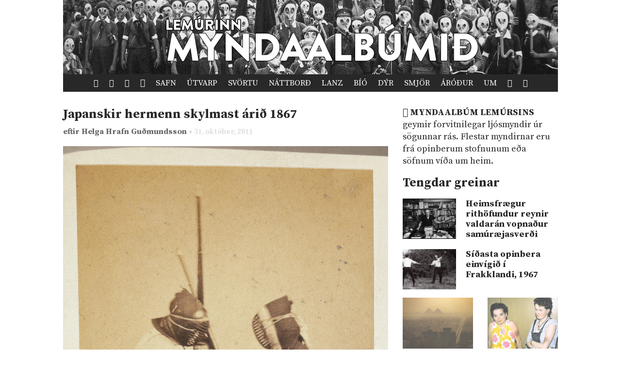

--- FILE ---
content_type: text/html; charset=UTF-8
request_url: https://www.lemurinn.is/2011/10/31/japanskir-hermenn-skylmast-um-1867/
body_size: 5988
content:
<!DOCTYPE html>

    <!--HTML by Sveinbjörn Þórðarson-->
    <!--Make sure this renders correctly in the steaming turd that is IE -->
    <!--[if lt IE 7]> <html lang="is" class="lt-ie9 lt-ie8 lt-ie7"> <![endif]-->
    <!--[if IE 7]> <html lang="is" class="lt-ie9 lt-ie8"> <![endif]-->
    <!--[if IE 8]> <html lang="is" class="lt-ie9"> <![endif]-->
    <!--[if gt IE 8]><!--><html lang="is"><!--<![endif]-->

    <head>
        <title>Japanskir hermenn skylmast árið 1867 | Lemúrinn</title>
        
        <!-- META -->
        <meta http-equiv="Content-Type" content="text/html; charset=UTF-8">
        <meta http-equiv="Content-Language" content="is">
        <meta charset="utf-8">
        <meta name="viewport" content="width=device-width, initial-scale=1">

        <!-- FB META -->
        
            <meta property="og:title" content="Japanskir hermenn skylmast árið 1867">
        <meta property="og:site_name" content="Lemúrinn">  
        <meta property="og:type" content="article"> 
        <meta property="fb:app_id" content="186476388086986">
        <meta property="og:image" content="https://lemurinn.is/wp-content/uploads/5688463769_2406ca5388_o-670x1069.jpg">
        <meta property="og:description" content="">  
        <meta property="og:url" content="https://lemurinn.is/2011/10/31/japanskir-hermenn-skylmast-um-1867/">
        <meta property="article:published_time" content="2011-10-31T19:22:10+00:00">
        <link rel="image_src" href="https://lemurinn.is/wp-content/uploads/5688463769_2406ca5388_o-670x1069.jpg">
 
        <meta property="og:locale" content="is_IS">
        
        <!-- STYLES -->
        <link rel="stylesheet" type="text/css" media="all" href="https://lemurinn.is/wp-content/themes/lemur2013/style.css">                
        
        <!-- FONTS -->
        <link href="https://fonts.gstatic.com" rel="preconnect" crossorigin>
        <link href="https://fonts.googleapis.com/css2?family=Source+Serif+Pro:ital,wght@0,400;0,700;1,400&display=swap" rel="stylesheet">

        <!-- RSS, icons, etc. -->
        <link rel="alternate" type="application/rss+xml" title="RSS-veita Lemúrsins" href="https://lemurinn.is/feed/">
        <link rel="apple-touch-icon" type="image/png" href="https://lemurinn.is/wp-content/themes/lemur2013/assets/images/lemur-apple-icon.png">
        <link rel="shortcut icon" type="image/x-icon" href="https://lemurinn.is/wp-content/themes/lemur2013/assets/images/favico.ico">
        
        <!-- WP HEADER -->
        <link rel='stylesheet' id='wp-block-library-css'  href='https://lemurinn.is/wp-includes/css/dist/block-library/style.min.css?ver=5.5.15' type='text/css' media='all' />
<style id='wp-block-library-inline-css' type='text/css'>
.has-text-align-justify{text-align:justify;}
</style>
<link rel="https://api.w.org/" href="https://lemurinn.is/wp-json/" /><link rel="alternate" type="application/json" href="https://lemurinn.is/wp-json/wp/v2/posts/3789" /><link rel="canonical" href="https://lemurinn.is/2011/10/31/japanskir-hermenn-skylmast-um-1867/" />
<link rel="alternate" type="application/json+oembed" href="https://lemurinn.is/wp-json/oembed/1.0/embed?url=https%3A%2F%2Flemurinn.is%2F2011%2F10%2F31%2Fjapanskir-hermenn-skylmast-um-1867%2F" />
<link rel="alternate" type="text/xml+oembed" href="https://lemurinn.is/wp-json/oembed/1.0/embed?url=https%3A%2F%2Flemurinn.is%2F2011%2F10%2F31%2Fjapanskir-hermenn-skylmast-um-1867%2F&#038;format=xml" />
<style type='text/css'>img#wpstats{display:none}</style>        
        <!-- SCRIPTS -->
        <link href="https://ajax.googleapis.com" rel="preconnect" crossorigin>
        <script src="https://ajax.googleapis.com/ajax/libs/jquery/1.9.0/jquery.min.js"></script>
        <script src="https://lemurinn.is/wp-content/themes/lemur2013/assets/js/jquery.fancybox.pack.js" defer></script>
        
        <!--[if lt IE 9]>
            <script src="//html5shiv.googlecode.com/svn/trunk/html5.js"></script>
            <link rel="stylesheet" type="text/css" media="all" href="https://lemurinn.is/wp-content/themes/lemur2013/style-lt-ie9.css">  
        <![endif]-->
        <!--[if lte IE 7]>
            <script src="https://lemurinn.is/wp-content/themes/lemur2013/assets/js/lte-ie7.js"></script>
        <![endif]-->
        
    </head>
    
    
    <body class="post-template-default single single-post postid-3789 single-format-standard myndaalbum">
        
        <div id="fb-root"></div>
        
        <div class="wrap">
            
            <header class="header">
                
                                <div>           
                    <a href="https://lemurinn.is/myndaalbum" class="logo" title="Aftur á forsíðu">
                        <div class="facebook-like">
                            <div class="fb-like" data-href="https://facebook.com/lemurinn" data-send="false" data-width="120" data-show-faces="false" data-colorscheme="light" data-layout="button_count"></div>
                        </div>
                    </a>
                
                                    </div>
                
                <nav class="nav">
                    <ul>
                        <li><a href="https://lemurinn.is/" title="Fara á forsíðu"><i class="icon-home"></i></a></li>
                        <li><a href="https://lemurinn.is/timalina" title="Tímalína Lemúrsins: Farðu á flakk um tímann!"><i class="icon-hour-glass"></i></a></li>
                        <li><a href="https://lemurinn.is/lemurskort" title="Lemúrskortið: Farðu á flakk um heiminn!"><i class="icon-earth"></i></a></li>
                        <li><a href="https://lemurinn.is/myndaalbum" title="Myndaalbúm Lemúrsins"><i class="icon-camera"></i></a></li>
                        <li><a href="https://lemurinn.is/greinasafn" title="Greinasafn Lemúrsins er fullt af skemmtilegu efni">Safn</a></li>
                        <!--<li><a href="https://lemurinn.is/myndaalbum" title="Myndaalbúm Lemúrsins">Albúmið</a></li>-->
                        <li><a href="https://lemurinn.is/utvarp" title="Útvarp Lemúr: Útvarpsþættir Lemúrsins">Útvarp</a></li>
                        <li><a href="https://lemurinn.is/svortu" title="Svörtu síðurnar: Allt á sviði hryllings og viðbjóðs">Svörtu</a></li>
                        <!--<li><a href="https://lemurinn.is/langtiburtistan" title="Langtíburtistan: Miðausturlandablogg Lemúrsins">Langtíburtistan</a></li>-->
                        <!--<li><a href="https://lemurinn.is/sudrid" title="Suðrið: Rómanska Ameríka á Lemúrnum">Suðrið</a></li>
                        <li><a href="https://lemurinn.is/babel" title="Babelsturninn: Hugmyndasögublogg Lemúrsins">Babel</a></li>-->
                        <li><a href="https://lemurinn.is/nattbord" title="Náttborðið: Bókablogg Lemúrsins">Náttborð</a></li>
                        <li><a href="https://lemurinn.is/lanztidindi" title="Lanztíðindi: Úrklippusafn Lemúrsins">Lanz</a></li>
                        <li><a href="https://lemurinn.is/bio" title="Bíó Lemúr: Hreyfimyndablogg Lemúrsins">Bíó</a></li>
                        <li><a href="https://lemurinn.is/kvikindin" title="Kvikindin: Dýrasíða Lemúrsins">Dýr</a></li>
                        <li><a href="https://lemurinn.is/smjorfjall" title="Smjörfjall sögunnar: Gamanmál fortíðarinnar">Smjör</a></li>
                        <li><a href="https://lemurinn.is/arodursmal" title="Áróðursmálaráðuneytið">Áróður</a></li>
                        <li><a href="https://lemurinn.is/um" title="Um Lemúrinn">Um</a></li>
                        <li><a href="https://lemurinn.is/?random&amp;cachebuster=560135685" title="Teningunum er kastað. Grein af handahófi."><i class="icon-dice"></i></a></li>
                        <li><a href="https://lemurinn.is/leita" title="Leita á Lemúrnum"><i class="icon-search"></i></a></li>
                        
                    </ul>
                </nav>

            </header>
            
            <div class="content">
                                <div class="grid gutter collapse720">
                    
                    <div class="col s2of3 main">

    
        <div class="post clear single post-3789 type-post status-publish format-standard has-post-thumbnail hentry category-myndaalbum tag-1860-1870 tag-19-old tag-japan tag-skylmingar" id="post_3789">
        
    	    <h2>
    <a href="https://lemurinn.is/2011/10/31/japanskir-hermenn-skylmast-um-1867/">
        Japanskir hermenn skylmast árið 1867    </a>
</h2>


<div class="post-meta grid">
    
    <div class="col s2of3 author-box">
        eftir
	    <a class="author" href="https://lemurinn.is/author/helgi/" title="Greinar eftir Helga Hrafn Guðmundsson">
	        Helga Hrafn Guðmundsson 
	    </a> 
	    <span class="post-date">
	        ♦ 31. október, 2011	    </span>
	</div>
	
		<div class="col s1of3 facebook-like">
	    <div class="fb-like" data-action="like" data-href="https://lemurinn.is/2011/10/31/japanskir-hermenn-skylmast-um-1867/" data-send="false" data-width="60" data-show-faces="false" data-colorscheme="light" data-layout="button_count"></div>
    </div>
        
</div>


<div class="featured-image">
    
        
    <a href="https://lemurinn.is/wp-content/uploads/5688463769_2406ca5388_o.jpg" title="Japanskir hermenn skylmast árið 1867">
        <img width="670" height="1069" src="https://lemurinn.is/wp-content/uploads/5688463769_2406ca5388_o-670x1069.jpg" class="image wp-post-image" alt="Japanskir hermenn skylmast árið 1867" loading="lazy" title="Japanskir hermenn skylmast árið 1867" srcset="https://lemurinn.is/wp-content/uploads/5688463769_2406ca5388_o-670x1069.jpg 670w, https://lemurinn.is/wp-content/uploads/5688463769_2406ca5388_o-641x1024.jpg 641w, https://lemurinn.is/wp-content/uploads/5688463769_2406ca5388_o.jpg 1824w" sizes="(max-width: 670px) 100vw, 670px" />    </a>
</div>
    	    
        	<div class="post-content">
        	    <p>Kendo eru ævafornar, japanskar skylmingar. Orðið er samsett úr ken, sem þýðir sverð, og do, sem þýðir leið. Myndin er tekin árið 1867.<em> (National Library New Zealand).</em></p>
        	</div>
        	
        	<div class="post-footer">                                              
    <div class="flokkar">
        <strong>Flokkar:&nbsp;&nbsp;</strong><a href="https://lemurinn.is/tag/1860-1870/" rel="tag">1860-1870</a>&nbsp; <a href="https://lemurinn.is/tag/19-old/" rel="tag">19. öld</a>&nbsp; <a href="https://lemurinn.is/tag/japan/" rel="tag">Japan</a>&nbsp; <a href="https://lemurinn.is/tag/skylmingar/" rel="tag">skylmingar</a>    </div>

    <div class="fb-like" data-href="https://lemurinn.is/2011/10/31/japanskir-hermenn-skylmast-um-1867/" data-send="false" data-action="like" data-width="670" data-show-faces="false" data-colorscheme="light" data-layout="standard"></div>

    <div class="comments">
        <div class="fb-comments" data-href="https://lemurinn.is/2011/10/31/japanskir-hermenn-skylmast-um-1867/" data-width="100%" data-num-posts="10" data-colorscheme="light"></div>
    </div>
    
</div>            
        </div>
        
                        </div>

                    <div class="col s1of3 sidebar">
                        <!--googleoff: all-->
<div id="execphp-42" class="widget_execphp widget"><h3>Myndaalbúmið Gallerí</h3><div class="widget-body clear">			<div class="execphpwidget"><p><span class="cat-title"><a href="/myndaalbum"><i class="icon-camera"></i> Myndaalbúm Lemúrsins</a></span> geymir forvitnilegar ljósmyndir úr sögunnar rás. Flestar myndirnar eru frá opinberum stofnunum eða söfnum víða um heim.</p></div>
		</div></div><div id="related_posts-2" class="widget_related_posts widget"><h3>Tengdar greinar</h3><div class="widget-body clear"><ul>
<li><a href="https://lemurinn.is/2014/03/19/heimsfraegur-rithofundur-reynir-valdaran-vopnadur-samuraejasverdi/"><img width="120" height="90" src="https://lemurinn.is/wp-content/uploads/2014/03/tumblr_mwtxjjbw771rhcdszo1_1280-120x90.jpg" class="attachment-list size-list wp-post-image" alt="" loading="lazy" srcset="https://lemurinn.is/wp-content/uploads/2014/03/tumblr_mwtxjjbw771rhcdszo1_1280-120x90.jpg 120w, https://lemurinn.is/wp-content/uploads/2014/03/tumblr_mwtxjjbw771rhcdszo1_1280-320x240.jpg 320w" sizes="(max-width: 120px) 100vw, 120px" /></a><a href="https://lemurinn.is/2014/03/19/heimsfraegur-rithofundur-reynir-valdaran-vopnadur-samuraejasverdi/">Heimsfrægur rithöfundur reynir valdarán vopnaður samúræjasverði</a></li>
<li><a href="https://lemurinn.is/2019/06/18/sidasta-opinbera-einvigid-i-frakklandi-1967/"><img width="120" height="90" src="https://lemurinn.is/wp-content/uploads/2019/06/58793292-2262970773724806-7184730664090992640-n-120x90.jpg" class="attachment-list size-list wp-post-image" alt="" loading="lazy" srcset="https://lemurinn.is/wp-content/uploads/2019/06/58793292-2262970773724806-7184730664090992640-n-120x90.jpg 120w, https://lemurinn.is/wp-content/uploads/2019/06/58793292-2262970773724806-7184730664090992640-n-320x240.jpg 320w" sizes="(max-width: 120px) 100vw, 120px" /></a><a href="https://lemurinn.is/2019/06/18/sidasta-opinbera-einvigid-i-frakklandi-1967/">Síðasta opinbera einvígið í Frakklandi, 1967</a></li>
</ul></div></div><div id="execphp-92" class="widget_execphp widget"><h3>Myndaalbúm Gallery</h3><div class="widget-body clear">			<div class="execphpwidget"><div class="grid gutter photos">
            <div class="col s1of2">
            <div class="aspect a275-200">
                <a href="https://lemurinn.is/2019/03/04/pyramidarnir-i-giza-og-storborgin/" title="Pýramídarnir í Giza og stórborgin">
                    <img width="275" height="200" src="https://lemurinn.is/wp-content/uploads/2019/03/xx0nok0meej21-275x200.jpg" class="attachment-safn size-safn wp-post-image" alt="" loading="lazy" />                </a>
            </div>        
        </div>
            <div class="col s1of2">
            <div class="aspect a275-200">
                <a href="https://lemurinn.is/2019/12/18/bjork-og-didda-fa-ser-hudflur-1982/" title="Björk og Didda fá sér húðflúr, 1982">
                    <img width="275" height="200" src="https://lemurinn.is/wp-content/uploads/2019/12/tumblr-nihv53daa71te8jz3o3-1280-275x200.jpg" class="attachment-safn size-safn wp-post-image" alt="" loading="lazy" />                </a>
            </div>        
        </div>
            <div class="col s1of2">
            <div class="aspect a275-200">
                <a href="https://lemurinn.is/2011/12/09/j-p-morgan-raedst-a-ljosmyndara/" title="J.P. Morgan ræðst á ljósmyndara">
                    <img width="275" height="200" src="https://lemurinn.is/wp-content/uploads/8w6EQ-275x200.jpg" class="attachment-safn size-safn wp-post-image" alt="" loading="lazy" />                </a>
            </div>        
        </div>
            <div class="col s1of2">
            <div class="aspect a275-200">
                <a href="https://lemurinn.is/2012/07/02/lenin-systkini-og-kottur/" title="Lenín, systkini og köttur">
                    <img width="275" height="200" src="https://lemurinn.is/wp-content/uploads/lenin_krupskaja_dm_uljanov_kvartira_osen_1920-275x200.jpg" class="attachment-safn size-safn wp-post-image" alt="" loading="lazy" />                </a>
            </div>        
        </div>
            <div class="col s1of2">
            <div class="aspect a275-200">
                <a href="https://lemurinn.is/2012/03/07/putin-og-bush-horfa-a-solina-setjast/" title="Pútín og Bush horfa á sólina setjast">
                    <img width="275" height="200" src="https://lemurinn.is/wp-content/uploads/George_Bush_and_Vladimir_Putin_2008-04-05-275x200.jpg" class="attachment-safn size-safn wp-post-image" alt="" loading="lazy" />                </a>
            </div>        
        </div>
            <div class="col s1of2">
            <div class="aspect a275-200">
                <a href="https://lemurinn.is/2013/05/15/shakespeare-leikhusid-sem-brann-til-grunna-1926/" title="Shakespeare-leikhúsið sem brann til grunna 1926">
                    <img width="275" height="200" src="https://lemurinn.is/wp-content/uploads/2013/05/Detroit_Publishing_Company_-_Shakespeares_Memorial_Theatre_Stratford-on-Avon_England-275x200.jpg" class="attachment-safn size-safn wp-post-image" alt="Minnismerkið um Shakespeare sem brann" loading="lazy" />                </a>
            </div>        
        </div>
            <div class="col s1of2">
            <div class="aspect a275-200">
                <a href="https://lemurinn.is/2013/03/01/castro-faer-ser-pylsu-i-new-york/" title="Þúsundasta greinin: Kastró fær sér pylsu í New York">
                    <img width="275" height="200" src="https://lemurinn.is/wp-content/uploads/VwmpNgH-275x200.jpg" class="attachment-safn size-safn wp-post-image" alt="" loading="lazy" />                </a>
            </div>        
        </div>
            <div class="col s1of2">
            <div class="aspect a275-200">
                <a href="https://lemurinn.is/2012/05/15/georgiski-prinsinn/" title="Georgíski prinsinn">
                    <img width="275" height="200" src="https://lemurinn.is/wp-content/uploads/dfdf-650x742-275x200.jpg" class="attachment-safn size-safn wp-post-image" alt="" loading="lazy" />                </a>
            </div>        
        </div>
            <div class="col s1of2">
            <div class="aspect a275-200">
                <a href="https://lemurinn.is/2013/05/17/fra-akranesi-arid-1938/" title="Frá Akranesi árið 1938">
                    <img width="275" height="200" src="https://lemurinn.is/wp-content/uploads/2013/05/Akranes-1938-275x200.jpg" class="attachment-safn size-safn wp-post-image" alt="" loading="lazy" />                </a>
            </div>        
        </div>
            <div class="col s1of2">
            <div class="aspect a275-200">
                <a href="https://lemurinn.is/2012/02/29/snoturt-lamadyr-i-boliviu/" title="Snoturt lamadýr í Bólivíu">
                    <img width="275" height="200" src="https://lemurinn.is/wp-content/uploads/lamadýr-275x200.jpg" class="attachment-safn size-safn wp-post-image" alt="" loading="lazy" />                </a>
            </div>        
        </div>
            <div class="col s1of2">
            <div class="aspect a275-200">
                <a href="https://lemurinn.is/2013/05/12/medlimir-ku-klux-klan-stydja-barry-goldwater-sem-forsetaefni-1964/" title="Meðlimir Ku Klux Klan styðja Barry Goldwater sem forsetaefni, 1964">
                    <img width="275" height="200" src="https://lemurinn.is/wp-content/uploads/2013/05/iDNMtsu7MozQ8-275x200.jpg" class="attachment-safn size-safn wp-post-image" alt="Klanið styður Barry." loading="lazy" />                </a>
            </div>        
        </div>
            <div class="col s1of2">
            <div class="aspect a275-200">
                <a href="https://lemurinn.is/2012/06/13/eldvarpa-i-engisprettuplagu-1915/" title="Eldvarpa í engisprettuplágu, 1915">
                    <img width="275" height="200" src="https://lemurinn.is/wp-content/uploads/412765_412026978835658_956787493_o-275x200.jpeg" class="attachment-safn size-safn wp-post-image" alt="" loading="lazy" />                </a>
            </div>        
        </div>
    </div></div>
		</div></div><div id="execphp-93" class="widget_execphp widget"><h3>Meira á Lemúrnum</h3><div class="widget-body clear">			<div class="execphpwidget"><!--<img src="/images/more-lemur.jpg" width="80" height="80" style="float: right;">-->
<div class="sidebar-box post-list">
    <h2>Meira á Lemúrnum</h2>
    <ul class="article-list">
                    <li>
                <a href="https://lemurinn.is/2013/04/21/er-elisabet-englandsdrottning-edla/" title="Er Elísabet Englandsdrottning eðla?">
                    <div class="figure">
                        <div class="aspect album">
                            <img width="120" height="90" src="https://lemurinn.is/wp-content/uploads/ickeicke-120x90.jpg" class="attachment-list size-list wp-post-image" alt="" loading="lazy" srcset="https://lemurinn.is/wp-content/uploads/ickeicke-120x90.jpg 120w, https://lemurinn.is/wp-content/uploads/ickeicke-320x240.jpg 320w" sizes="(max-width: 120px) 100vw, 120px" />                        </div>
                    </div>
                    <p>
Er Elísabet Englandsdrottning eðla?</p>
                </a>
            </li>
                    <li>
                <a href="https://lemurinn.is/2011/07/06/ferdamannaatak-thridja-rikisins/" title="Ferðamannaátak Þriðja ríkisins">
                    <div class="figure">
                        <div class="aspect album">
                            <img width="120" height="90" src="https://lemurinn.is/wp-content/uploads/reichsbahn2-120x90.jpg" class="attachment-list size-list wp-post-image" alt="" loading="lazy" srcset="https://lemurinn.is/wp-content/uploads/reichsbahn2-120x90.jpg 120w, https://lemurinn.is/wp-content/uploads/reichsbahn2-320x240.jpg 320w" sizes="(max-width: 120px) 100vw, 120px" />                        </div>
                    </div>
                    <p>
Ferðamannaátak Þriðja ríkisins</p>
                </a>
            </li>
                    <li>
                <a href="https://lemurinn.is/2013/05/05/hid-soveska-let-it-be/" title="Hið sovéska &#8222;Let It Be&#8220;">
                    <div class="figure">
                        <div class="aspect album">
                            <img width="120" height="90" src="https://lemurinn.is/wp-content/uploads/2013/05/letitbe-120x90.jpg" class="attachment-list size-list wp-post-image" alt="Sovéskt Let it Be" loading="lazy" srcset="https://lemurinn.is/wp-content/uploads/2013/05/letitbe-120x90.jpg 120w, https://lemurinn.is/wp-content/uploads/2013/05/letitbe-320x240.jpg 320w" sizes="(max-width: 120px) 100vw, 120px" />                        </div>
                    </div>
                    <p>
Hið sovéska &#8222;Let It Be&#8220;</p>
                </a>
            </li>
                    <li>
                <a href="https://lemurinn.is/2014/02/04/17-thattur-geimverur-a-snaefellsnesi-og-furduhlutir-nedansjavar/" title="17. þáttur: Geimverur á Snæfellsnesi og furðuhlutir neðansjávar">
                    <div class="figure">
                        <div class="aspect album">
                            <img width="120" height="90" src="https://lemurinn.is/wp-content/uploads/2014/02/geimv1-120x90.jpg" class="attachment-list size-list wp-post-image" alt="" loading="lazy" srcset="https://lemurinn.is/wp-content/uploads/2014/02/geimv1-120x90.jpg 120w, https://lemurinn.is/wp-content/uploads/2014/02/geimv1-320x240.jpg 320w" sizes="(max-width: 120px) 100vw, 120px" />                        </div>
                    </div>
                    <p>
17. þáttur: Geimverur á Snæfellsnesi og furðuhlutir neðansjávar</p>
                </a>
            </li>
                    <li>
                <a href="https://lemurinn.is/2015/07/31/kettir-eru-kolomogulegir-njosnarar-jafnvel-hja-cia/" title="Kettir eru kolómögulegir njósnarar — jafnvel hjá CIA">
                    <div class="figure">
                        <div class="aspect album">
                            <img width="120" height="90" src="https://lemurinn.is/wp-content/uploads/2015/07/acoustickitty-120x90.jpg" class="attachment-list size-list wp-post-image" alt="" loading="lazy" srcset="https://lemurinn.is/wp-content/uploads/2015/07/acoustickitty-120x90.jpg 120w, https://lemurinn.is/wp-content/uploads/2015/07/acoustickitty-320x240.jpg 320w" sizes="(max-width: 120px) 100vw, 120px" />                        </div>
                    </div>
                    <p>
Kettir eru kolómögulegir njósnarar — jafnvel hjá CIA</p>
                </a>
            </li>
            </ul>
</div></div>
		</div></div><!--googleon: all-->                    </div>
            
                </div>
            </div>
        
            <footer class="footer">
            
                <div class="grid gutter collapse720">
                    <div class="col s2of3">
                        
                        <!-- Footer text -->
                        <img src="https://lemurinn.is/wp-content/themes/lemur2013/assets/images/minilem.png" style="float: left; margin-top: -45px; margin-right: 25px;" alt="Lemúrinn">
                        <p>
                            <strong>Lemúrinn</strong> er veftímarit um allt, stofnað í október 2011. <a href="https://lemurinn.is/um" title="Nánar um Lemúrinn">Nánar...</a>
                            <br>
                            Ábendingar sendist á <a href="mailto:lemurinn@lemurinn.is">lemurinn [hjá] lemurinn.is</a>. &nbsp;&nbsp; 
                            <a href="/english/" title="English">
                                <img src="/images/en.png" alt="English" width="18" height="13">
                            </a>
                            <a href="/english/" title="English">
                                English
                            </a>
                        </p>
                        
                    </div>
                    <div class="col s1of3">
                    
                        <!-- Social buttons -->
                        <div class="social text-right">
                            <!--<a href="http://reddit.com/r/lemurinn" title="Lemúrinn á Reddit">
                                <i class="icon-reddit"></i>
                            </a>-->
                            <a href="https://www.facebook.com/lemurinn" title="Lemúrinn á Feisbúkk">
                                <i class="icon-facebook"></i>
                            </a>
                            <a href="https://twitter.com/Lemurinn" title="Lemúrinn á Twitter">
                                <i class="icon-twitter"></i>
                            </a>
                            <a href="https://lemurinn.is/feed/" title="RSS-veita Lemúrsins">
                                <i class="icon-feed"></i>
                            </a>
                        </div>
                    
                    </div>
                </div>
            
            </footer>
        
        </div>
        
        <script type='text/javascript' src='https://lemurinn.is/wp-includes/js/wp-embed.min.js?ver=5.5.15' id='wp-embed-js'></script>
<script src='https://stats.wp.com/e-202440.js' defer></script>
<script>
	_stq = window._stq || [];
	_stq.push([ 'view', {v:'ext',j:'1:9.4.3',blog:'27163743',post:'3789',tz:'0',srv:'lemurinn.is'} ]);
	_stq.push([ 'clickTrackerInit', '27163743', '3789' ]);
</script>
        
        <script src="https://lemurinn.is/wp-content/themes/lemur2013/assets/js/lemur.js" defer></script>
        
    </body>

</html>
<!--
Performance optimized by W3 Total Cache. Learn more: https://www.boldgrid.com/w3-total-cache/

Object Caching 64/386 objects using disk
Page Caching using disk: enhanced 
Minified using disk
Database Caching using disk

Served from: lemurinn.is @ 2024-10-01 03:54:53 by W3 Total Cache
-->